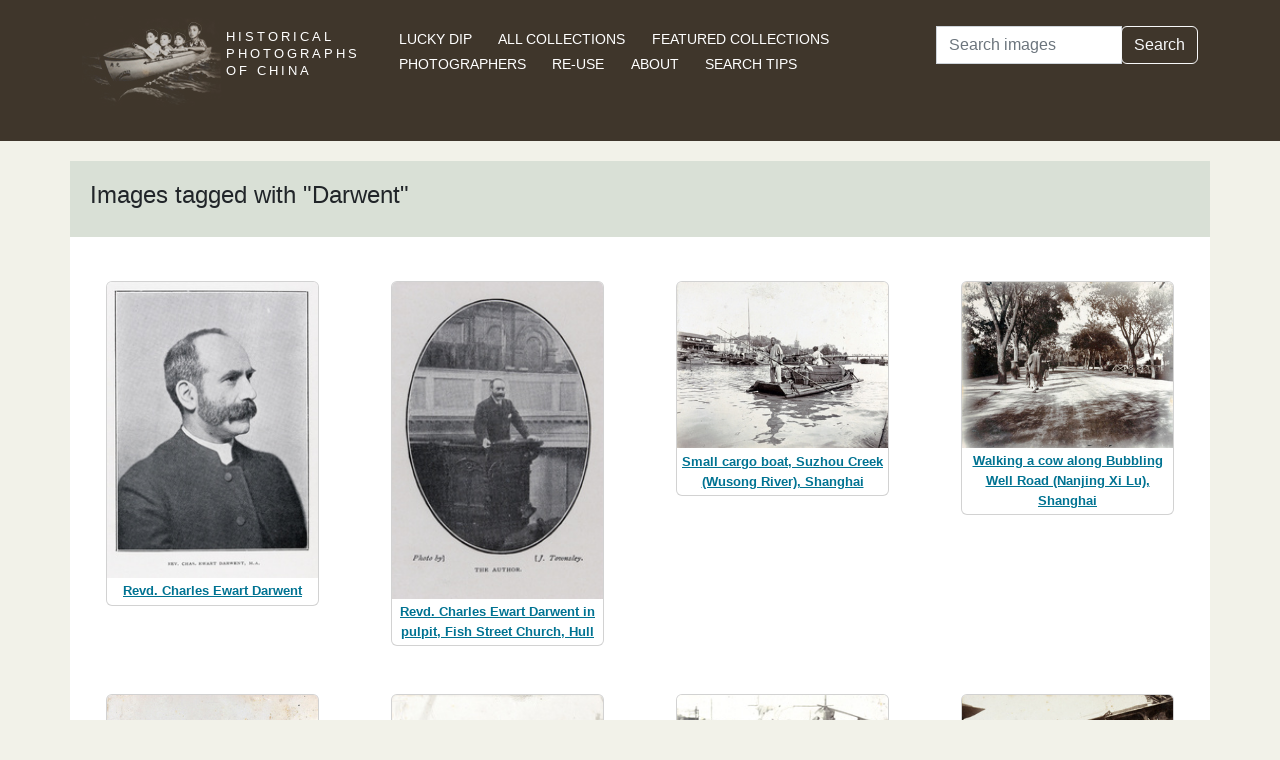

--- FILE ---
content_type: text/html; charset=utf-8
request_url: https://hpcbristol.net/tag/darwent
body_size: 19153
content:


<!DOCTYPE html>
<html lang="en">
<head>
    
    <script async src="https://www.googletagmanager.com/gtag/js?id=G-8YLTXH99S2"></script>
    <script>
      window.dataLayer = window.dataLayer || [];
      function gtag(){dataLayer.push(arguments);}
      gtag('js', new Date());

      gtag('config', 'G-8YLTXH99S2');
    </script>
    
    <meta charset="UTF-8">
    <meta name="viewport" content="width=device-width, initial-scale=1, shrink-to-fit=no">
    <link rel="shortcut icon" href="/static/favicon.ico">
    <link rel="preconnect" href="https://fonts.gstatic.com">
    <link href="https://fonts.googleapis.com/css2?family=Noto+Serif+SC:wght@400;500&display=swap" rel="stylesheet">
    <link type="text/css" href="/static/css/bootstrap.min.css" rel="stylesheet">
    <link type="text/css" href="/static/css/main.css" rel="stylesheet">
    <script src="/static/js/jquery-3.6.1.min.js"></script>
    <title>Darwent | Historical Photographs of China</title>
</head>
<body>
<header id="hpc-header">
    <div class="container">
        <div class="row">
            <div class="col-lg-3 pt-2">
                <a data-cy="hpc-nav-img" href="/" aria-label="Historical Photographs of China"><img id="hpc-header-logo" src="/static/images/hpc-logo.png" class="float-start d-none d-xl-block" alt="Historical Photos of China Logo"></a>
                <div id="hpc-header-title" class="text-uppercase text-white d-inline-block pt-2 p-lg-1 col-xl-1">
                    <a data-cy="hpc-nav-title" href="/"><h1 class="d-inline-block mt-2" data-cy="hpc-title">Historical Photographs of China</h1></a>
                </div>
            </div>
            <div class="col-lg-6">
                <nav id="hpc-header-nav" aria-label="Navigation links">
                    <ul>
                        <li><a data-cy="hpc-nav-explore" href="/explore">Lucky Dip</a></li>
                        <li><a data-cy="hpc-nav-collections" href="/collections">All Collections</a></li>
                        <li><a data-cy="hpc-nav-featured" href="/featured-collections">Featured Collections</a></li>
                        <li><a data-cy="hpc-nav-photographer" href="/photographers">Photographers</a></li>
                        <li><a data-cy="hpc-nav-reuse" href="/re-use">Re-use</a></li>
                        <li><a data-cy="hpc-nav-about" href="/about">About</a></li>
                        <li><a data-cy="hpc-nav-help" href="/help">Search Tips</a></li>
                    </ul>
                </nav>
            </div>
            <div class="col-lg-3">
                <form id="hpc-search-form" action="/search" method="get" data-cy="hpc-basic-search">
                    <div class="input-group mb-3">
                        <label class="visually-hidden" for="search-term-input">Search</label>
                        <input id="search-term-input" class="form-control" type="search" name="query"
                               value="" placeholder="Search images" aria-label="Search">
                        <div class="input-group-append">
                            <button class="btn btn-outline-light" type="submit">Search</button>
                        </div>
                    </div>
                </form>
            </div>
        </div>
    </div>
</header>

<main class="container hpc-container">
    
    <div>
        <div class="row">
            <div class="col-md-12 hpc-result-header">
                <h1 data-cy="hpc-heading">Images tagged with &quot;Darwent&quot;</h1>
            </div>
        </div>
        <div class="row">
            <div class="col-md-12">
                <div id="tag-result-thumbnails" data-cy="hpc-results">
                    <div class="row">
    
        <div class="col-sm-6 col-md-6 col-lg-3">
            <div class="card m-4 hpc-result" data-type="hpc-result">
                <img class="card-img-top h-100" alt="Revd. Charles Ewart Darwent"
                     src="/image-library/small/bk06-01.jpg"
                     width="214"
                     height="300">
                <div class="card-body hpc-result-text">
                    <p class="card-text">
                        <a class="overlay-link hpc-result-text-alt"
                           href="/visual/Bk06-01">Revd. Charles Ewart Darwent</a>
                    </p>
                </div>
            </div>
        </div>
    
        <div class="col-sm-6 col-md-6 col-lg-3">
            <div class="card m-4 hpc-result" data-type="hpc-result">
                <img class="card-img-top h-100" alt="Revd. Charles Ewart Darwent in pulpit, Fish Street Church, Hull"
                     src="/image-library/small/bk06-02.jpg"
                     width="200"
                     height="300">
                <div class="card-body hpc-result-text">
                    <p class="card-text">
                        <a class="overlay-link hpc-result-text-alt"
                           href="/visual/Bk06-02">Revd. Charles Ewart Darwent in pulpit, Fish Street Church, Hull</a>
                    </p>
                </div>
            </div>
        </div>
    
        <div class="col-sm-6 col-md-6 col-lg-3">
            <div class="card m-4 hpc-result" data-type="hpc-result">
                <img class="card-img-top h-100" alt="Small cargo boat, Suzhou Creek (Wusong River), Shanghai"
                     src="/image-library/small/da01-01.jpg"
                     width="300"
                     height="236">
                <div class="card-body hpc-result-text">
                    <p class="card-text">
                        <a class="overlay-link hpc-result-text-alt"
                           href="/visual/Da01-01">Small cargo boat, Suzhou Creek (Wusong River), Shanghai</a>
                    </p>
                </div>
            </div>
        </div>
    
        <div class="col-sm-6 col-md-6 col-lg-3">
            <div class="card m-4 hpc-result" data-type="hpc-result">
                <img class="card-img-top h-100" alt="Walking a cow along Bubbling Well Road (Nanjing Xi Lu), Shanghai"
                     src="/image-library/small/da01-02.jpg"
                     width="300"
                     height="235">
                <div class="card-body hpc-result-text">
                    <p class="card-text">
                        <a class="overlay-link hpc-result-text-alt"
                           href="/visual/Da01-02">Walking a cow along Bubbling Well Road (Nanjing Xi Lu), Shanghai</a>
                    </p>
                </div>
            </div>
        </div>
    
        <div class="col-sm-6 col-md-6 col-lg-3">
            <div class="card m-4 hpc-result" data-type="hpc-result">
                <img class="card-img-top h-100" alt="Boats on the Huangpu River, Shanghai"
                     src="/image-library/small/da01-03.jpg"
                     width="300"
                     height="246">
                <div class="card-body hpc-result-text">
                    <p class="card-text">
                        <a class="overlay-link hpc-result-text-alt"
                           href="/visual/Da01-03">Boats on the Huangpu River, Shanghai</a>
                    </p>
                </div>
            </div>
        </div>
    
        <div class="col-sm-6 col-md-6 col-lg-3">
            <div class="card m-4 hpc-result" data-type="hpc-result">
                <img class="card-img-top h-100" alt="Paper burner, the &#x27;Red Joss House&#x27;, Yangtszepoo (Yangpu District), Shanghai"
                     src="/image-library/small/da01-04.jpg"
                     width="217"
                     height="300">
                <div class="card-body hpc-result-text">
                    <p class="card-text">
                        <a class="overlay-link hpc-result-text-alt"
                           href="/visual/Da01-04">Paper burner, the &#x27;Red Joss House&#x27;, Yangtszepoo (Yangpu District), Shanghai</a>
                    </p>
                </div>
            </div>
        </div>
    
        <div class="col-sm-6 col-md-6 col-lg-3">
            <div class="card m-4 hpc-result" data-type="hpc-result">
                <img class="card-img-top h-100" alt="The inner bailey, New North Gate (新北门), Old City, Shanghai"
                     src="/image-library/small/da01-05.jpg"
                     width="230"
                     height="300">
                <div class="card-body hpc-result-text">
                    <p class="card-text">
                        <a class="overlay-link hpc-result-text-alt"
                           href="/visual/Da01-05">The inner bailey, New North Gate (新北门), Old City, Shanghai</a>
                    </p>
                </div>
            </div>
        </div>
    
        <div class="col-sm-6 col-md-6 col-lg-3">
            <div class="card m-4 hpc-result" data-type="hpc-result">
                <img class="card-img-top h-100" alt="Pedlars and a rickshaw, Nanking Road (Nanjing Dong Lu), Shanghai"
                     src="/image-library/small/da01-06.jpg"
                     width="300"
                     height="218">
                <div class="card-body hpc-result-text">
                    <p class="card-text">
                        <a class="overlay-link hpc-result-text-alt"
                           href="/visual/Da01-06">Pedlars and a rickshaw, Nanking Road (Nanjing Dong Lu), Shanghai</a>
                    </p>
                </div>
            </div>
        </div>
    
        <div class="col-sm-6 col-md-6 col-lg-3">
            <div class="card m-4 hpc-result" data-type="hpc-result">
                <img class="card-img-top h-100" alt="Irrigation water wheel, near Shanghai"
                     src="/image-library/small/da01-07.jpg"
                     width="300"
                     height="224">
                <div class="card-body hpc-result-text">
                    <p class="card-text">
                        <a class="overlay-link hpc-result-text-alt"
                           href="/visual/Da01-07">Irrigation water wheel, near Shanghai</a>
                    </p>
                </div>
            </div>
        </div>
    
        <div class="col-sm-6 col-md-6 col-lg-3">
            <div class="card m-4 hpc-result" data-type="hpc-result">
                <img class="card-img-top h-100" alt="River scene at Mudu, near Suzhou"
                     src="/image-library/small/da01-08.jpg"
                     width="300"
                     height="224">
                <div class="card-body hpc-result-text">
                    <p class="card-text">
                        <a class="overlay-link hpc-result-text-alt"
                           href="/visual/Da01-08">River scene at Mudu, near Suzhou</a>
                    </p>
                </div>
            </div>
        </div>
    
        <div class="col-sm-6 col-md-6 col-lg-3">
            <div class="card m-4 hpc-result" data-type="hpc-result">
                <img class="card-img-top h-100" alt="Old blockhouse (Taiping fort) at Mudu, near Suzhou"
                     src="/image-library/small/da01-09.jpg"
                     width="300"
                     height="229">
                <div class="card-body hpc-result-text">
                    <p class="card-text">
                        <a class="overlay-link hpc-result-text-alt"
                           href="/visual/Da01-09">Old blockhouse (Taiping fort) at Mudu, near Suzhou</a>
                    </p>
                </div>
            </div>
        </div>
    
        <div class="col-sm-6 col-md-6 col-lg-3">
            <div class="card m-4 hpc-result" data-type="hpc-result">
                <img class="card-img-top h-100" alt="The Revd C. E. Darwent and C.M. Bain, outside The Manse, Shanghai"
                     src="/image-library/small/da01-10.jpg"
                     width="300"
                     height="249">
                <div class="card-body hpc-result-text">
                    <p class="card-text">
                        <a class="overlay-link hpc-result-text-alt"
                           href="/visual/Da01-10">The Revd C. E. Darwent and C.M. Bain, outside The Manse, Shanghai</a>
                    </p>
                </div>
            </div>
        </div>
    
        <div class="col-sm-6 col-md-6 col-lg-3">
            <div class="card m-4 hpc-result" data-type="hpc-result">
                <img class="card-img-top h-100" alt="Food stalls at a fair on a Race Day, Shanghai"
                     src="/image-library/small/da01-11.jpg"
                     width="300"
                     height="245">
                <div class="card-body hpc-result-text">
                    <p class="card-text">
                        <a class="overlay-link hpc-result-text-alt"
                           href="/visual/Da01-11">Food stalls at a fair on a Race Day, Shanghai</a>
                    </p>
                </div>
            </div>
        </div>
    
        <div class="col-sm-6 col-md-6 col-lg-3">
            <div class="card m-4 hpc-result" data-type="hpc-result">
                <img class="card-img-top h-100" alt="Dragon boat, Shanghai"
                     src="/image-library/small/da01-12.jpg"
                     width="300"
                     height="221">
                <div class="card-body hpc-result-text">
                    <p class="card-text">
                        <a class="overlay-link hpc-result-text-alt"
                           href="/visual/Da01-12">Dragon boat, Shanghai</a>
                    </p>
                </div>
            </div>
        </div>
    
        <div class="col-sm-6 col-md-6 col-lg-3">
            <div class="card m-4 hpc-result" data-type="hpc-result">
                <img class="card-img-top h-100" alt="Chinese passenger boats near the Bund, Shanghai"
                     src="/image-library/small/da01-13.jpg"
                     width="300"
                     height="227">
                <div class="card-body hpc-result-text">
                    <p class="card-text">
                        <a class="overlay-link hpc-result-text-alt"
                           href="/visual/Da01-13">Chinese passenger boats near the Bund, Shanghai</a>
                    </p>
                </div>
            </div>
        </div>
    
        <div class="col-sm-6 col-md-6 col-lg-3">
            <div class="card m-4 hpc-result" data-type="hpc-result">
                <img class="card-img-top h-100" alt="Kong store and sweet chestnut stall, near Suzhou Creek, Shanghai"
                     src="/image-library/small/da01-14.jpg"
                     width="300"
                     height="216">
                <div class="card-body hpc-result-text">
                    <p class="card-text">
                        <a class="overlay-link hpc-result-text-alt"
                           href="/visual/Da01-14">Kong store and sweet chestnut stall, near Suzhou Creek, Shanghai</a>
                    </p>
                </div>
            </div>
        </div>
    
        <div class="col-sm-6 col-md-6 col-lg-3">
            <div class="card m-4 hpc-result" data-type="hpc-result">
                <img class="card-img-top h-100" alt="Chinese New Year&#x27;s Day, Foochow Road (Fuzhou Lu), Shanghai, February 1902"
                     src="/image-library/small/da01-15.jpg"
                     width="300"
                     height="216">
                <div class="card-body hpc-result-text">
                    <p class="card-text">
                        <a class="overlay-link hpc-result-text-alt"
                           href="/visual/Da01-15">Chinese New Year&#x27;s Day, Foochow Road (Fuzhou Lu), Shanghai, February 1902</a>
                    </p>
                </div>
            </div>
        </div>
    
        <div class="col-sm-6 col-md-6 col-lg-3">
            <div class="card m-4 hpc-result" data-type="hpc-result">
                <img class="card-img-top h-100" alt="Ice-houses, Pudong, Shanghai"
                     src="/image-library/small/da01-16.jpg"
                     width="300"
                     height="212">
                <div class="card-body hpc-result-text">
                    <p class="card-text">
                        <a class="overlay-link hpc-result-text-alt"
                           href="/visual/Da01-16">Ice-houses, Pudong, Shanghai</a>
                    </p>
                </div>
            </div>
        </div>
    
        <div class="col-sm-6 col-md-6 col-lg-3">
            <div class="card m-4 hpc-result" data-type="hpc-result">
                <img class="card-img-top h-100" alt="Hoeing in a rice field, near Shanghai"
                     src="/image-library/small/da01-17.jpg"
                     width="300"
                     height="229">
                <div class="card-body hpc-result-text">
                    <p class="card-text">
                        <a class="overlay-link hpc-result-text-alt"
                           href="/visual/Da01-17">Hoeing in a rice field, near Shanghai</a>
                    </p>
                </div>
            </div>
        </div>
    
        <div class="col-sm-6 col-md-6 col-lg-3">
            <div class="card m-4 hpc-result" data-type="hpc-result">
                <img class="card-img-top h-100" alt="Chinese man in summer clothing, Kuikiang Road (Jiujiang Lu), Shanghai, c.1900"
                     src="/image-library/small/da01-18.jpg"
                     width="221"
                     height="300">
                <div class="card-body hpc-result-text">
                    <p class="card-text">
                        <a class="overlay-link hpc-result-text-alt"
                           href="/visual/Da01-18">Chinese man in summer clothing, Kuikiang Road (Jiujiang Lu), Shanghai, c.1900</a>
                    </p>
                </div>
            </div>
        </div>
    
</div>
                </div>
                <div>
                    
                    
<nav aria-label="results-navigation" class="text-center" data-cy="hpc-results-nav"><ul class="list-inline"><li class="list-inline-item">1</li><li class="list-inline-item"><a aria-label="Go to page 2" href="/tag/darwent?page=2">2</a></li><li class="list-inline-item" data-cy="hpc-nav-next"><a aria-label="Go to next page" href="/tag/darwent?page=2">Next ›</a></li><li class="list-inline-item" data-cy="hpc-nav-last"><a aria-label="Go to last page" href="/tag/darwent?page=2">Last »</a></li></ul></nav>
                </div>
            </div>
        </div>
    </div>

</main>
<footer class="mb-3">
    <a href="/colophon">Copyright &copy; 2026 University of Bristol</a>. See <a href="/privacy">cookie and privacy policy</a>.<br/>
    <a href="https://www.hpcbristol.sjtu.edu.cn/">Mirror site</a> hosted by <a href="https://en.sjtu.edu.cn/">Shanghai Jiaotong University</a>
</footer>
<script src="/static/js/popper.min.js"></script>
<script src="/static/js/bootstrap.min.js"></script>
<script src="/static/js/hpc.js"></script>
</body>
</html>

--- FILE ---
content_type: text/css
request_url: https://hpcbristol.net/static/css/main.css
body_size: 6891
content:
/* Background colours */
/* fonts */
a {
  background-color: transparent;
  color: #419db8;
  text-decoration: none; }

/* Main HTML elements */
p {
  font-size: 1em; }

body {
  background: #F2F2E9;
  line-height: 1.6;
  font-family: "Montserrat", sans-serif; }

footer {
  text-align: center;
  text-transform: uppercase;
  font-size: 0.8em; }
  footer a {
    color: black; }

/* Main content elements */
.navbar-container {
  margin-top: 20px;
  margin-bottom: 20px; }

.hpc-container {
  margin-top: 20px;
  margin-bottom: 20px;
  background: #ffffff; }

.content-preamble {
  background: #D9E0D6;
  margin: 0 -15px 20px -15px;
  padding: 20px;
  font-size: 1em; }
  .content-preamble h1 {
    font-size: 1.3em;
    text-align: left !important; }

.content-body {
  font-size: 1em; }

.breadcrumb-nav {
  background: #F2F2E9;
  margin: 0 -15px 0 -15px;
  padding: 0 0 10px 5px; }
  .breadcrumb-nav ol {
    margin: 0;
    padding: 0;
    background: #F2F2E9; }
  .breadcrumb-nav li {
    display: inline;
    list-style-type: none; }

.mgmnt-breadcrumb-nav {
  margin: 0;
  padding-bottom: 10px; }
  .mgmnt-breadcrumb-nav ol {
    margin: 0;
    padding: 0; }
  .mgmnt-breadcrumb-nav li {
    display: inline;
    list-style-type: none; }

.management-page {
  padding-bottom: 20px; }

/* Homepage */
.navbar-brand {
  font-size: large;
  text-transform: uppercase; }

.homepage-sidebar > div {
  padding-bottom: 10px; }

.homepage-sidebar > div > h2 {
  font-size: x-large; }

.logos {
  padding-bottom: 0.5em; }
  .logos div {
    display: inline-block; }

img.logo {
  padding: 10px 20px 0 0; }

/* For blocks of texts that link to JIRA tickets ... this should go before we deploy to production */
.implement_warning {
  color: brown; }

.breadcrumb {
  background: #ffffff; }

.content-nav {
  background: #F2F2E9;
  margin: 0 -16px 0 -16px;
  padding: 0 0 20px 0; }

/* Collections page */
.collections-list {
  background-color: #CBD2C2;
  padding: 20px 0 0 20px; }
  .collections-list h2 {
    font-size: 1.2em; }
  .collections-list li {
    font-size: 1em;
    margin: 4px 0 4px 0; }

/* Photographers */
#photographer-desc {
  font-size: 1em; }

/* Thumbnails for results */
.hpc-header, .hpc-result-header {
  background: #D9E0D6;
  margin: 0 0 20px 0;
  padding: 20px;
  font-size: 1em; }
  .hpc-header h1, .hpc-result-header h1 {
    font-size: 1.5em;
    text-align: left !important; }

.hpc-result {
  cursor: pointer;
  margin-bottom: 0.5rem; }

.hpc-result-text {
  padding: 0.2rem !important; }
  .hpc-result-text p {
    text-align: center;
    font-size: small; }

.hpc-result-text-alt {
  color: #007392;
  text-decoration: none;
  font-weight: bold; }

/* Image pages */
.image-page h5 {
  text-transform: uppercase;
  font-weight: bold; }

.image-page h5, .image-page p, .image-page li {
  font-size: 1em; }

.image-page nav {
  background: #F2F2E9;
  margin: 0 -16px 0 -16px;
  padding: 0 0 20px 0; }

.image-section {
  padding: 20px; }

.image-title {
  background-color: #D9E0D6; }
  .image-title h1 {
    font-size: 1.5em; }

.image-photo-details {
  background-color: #CBD2C2;
  padding: 20px; }
  .image-photo-details img {
    max-width: 100%;
    height: auto; }

.image-identifier-section {
  border-left: solid 1px #bbaaaa; }

#image-tags li {
  background: #F2F2E9;
  padding: 3px 6px 3px 6px;
  margin: 3px 0 3px 0; }

@media (min-width: 992px) {
  .image-display {
    display: flex;
    justify-content: center;
    align-items: center; } }

#hpc-image-modal-title {
  text-transform: unset; }

.image-modal-header {
  border-bottom: none; }

.image-modal-select {
  cursor: pointer; }

/** Featured collections **/
.featured-coll {
  margin-bottom: 20px; }
  .featured-coll h2 {
    font-size: 1.2em;
    background-color: #634141;
    color: #ffffff;
    margin-top: -20px;
    margin-left: -16px;
    margin-right: -16px;
    padding: 20px; }
    .featured-coll h2 a, .featured-coll h2 a.link, .featured-coll h2 a.visited, .featured-coll h2 a.hover, .featured-coll h2 a.active {
      color: #ffffff; }

.featured-coll-short-desc {
  background-color: #C9B6B6; }

.featured-image-btn {
  margin: 0.4em 0 0 0; }

/** Blog posts **/
#blog-post li {
  font-size: 1em;
  margin: 0 0 0.8em 0; }

.featured-img-card {
  width: 16rem;
  object-fit: cover; }

.featured-img {
  height: 9rem;
  object-fit: cover; }

.featured-img-medium {
  height: 20rem;
  object-fit: cover; }

.featured-img-text {
  background-color: #555555; }
  .featured-img-text p {
    font-size: 0.9em;
    font-weight: bold; }
    .featured-img-text p a {
      color: #ffffff; }

#hpc-header {
  background-color: #3f362b; }
  @media (min-width: 768px) {
    #hpc-header {
      padding: 0.5rem 0 1.9rem 0; } }
#hpc-header-logo {
  mix-blend-mode: lighten; }

#hpc-header-title a {
  color: #ffffff; }

#hpc-header-title h1 {
  font-size: 0.8em;
  letter-spacing: 3px;
  line-height: 1.4; }

#hpc-header-nav {
  padding-top: 1.1rem; }
  #hpc-header-nav ul {
    list-style: none;
    text-transform: uppercase; }
    #hpc-header-nav ul li {
      white-space: nowrap;
      font-size: 0.9em;
      margin: 0 1.4rem 0 0; }
      #hpc-header-nav ul li a {
        color: #ffffff; }
      @media (min-width: 768px) {
        #hpc-header-nav ul li {
          display: inline; } }
    @media (max-width: 991px) {
      #hpc-header-nav ul {
        padding: 0; }
        #hpc-header-nav ul li {
          padding-bottom: 10px; }
        #hpc-header-nav ul li:last-child {
          padding-bottom: 0; } }
#hpc-search-form {
  padding-top: 1.1rem; }

.hpc-header-nav-selected {
  font-weight: bold; }

#hpc-home-focus-on img {
  height: 20rem;
  object-fit: cover; }

#hpc-home-focus-on a {
  color: white; }

#hpc-home-focus-on div.card-body {
  background-color: #5C788C;
  color: #ffffff;
  padding: 0.5rem; }

#hpc-home-recently-added div, #hpc-related-images div {
  display: inline; }
  #hpc-home-recently-added div img, #hpc-related-images div img {
    object-fit: cover;
    margin-top: 3px; }

#hpc-home-sharing ul {
  padding: 0;
  list-style-type: none; }
  #hpc-home-sharing ul li {
    display: inline; }

#hpc-carousel {
  margin-bottom: 1rem; }
  #hpc-carousel h2 {
    font-size: 1.5rem; }

a.hpc-carousel-link {
  color: #ffffff; }

#advanced-search-form form {
  background-color: #E8EFE6;
  padding: 1em; }

#advanced-search-form h3 {
  font-size: 1.2em;
  font-weight: bold; }

.hpc-search-adv {
  background-color: #EEF3EA; }

.admin-coll-status {
  font-weight: bold;
  padding: 0.8em;
  text-align: center;
  background-color: blanchedalmond; }

.hpc-ex-list {
  cursor: move; }
  .hpc-ex-list .over {
    border-style: dashed;
    background-color: lightblue; }

.overlay-link, a:hover {
  text-decoration: underline; }

#collection-desc img {
  float: right; }

.hpc-logout-btn {
  background: transparent;
  border: none;
  text-decoration: underline; }
